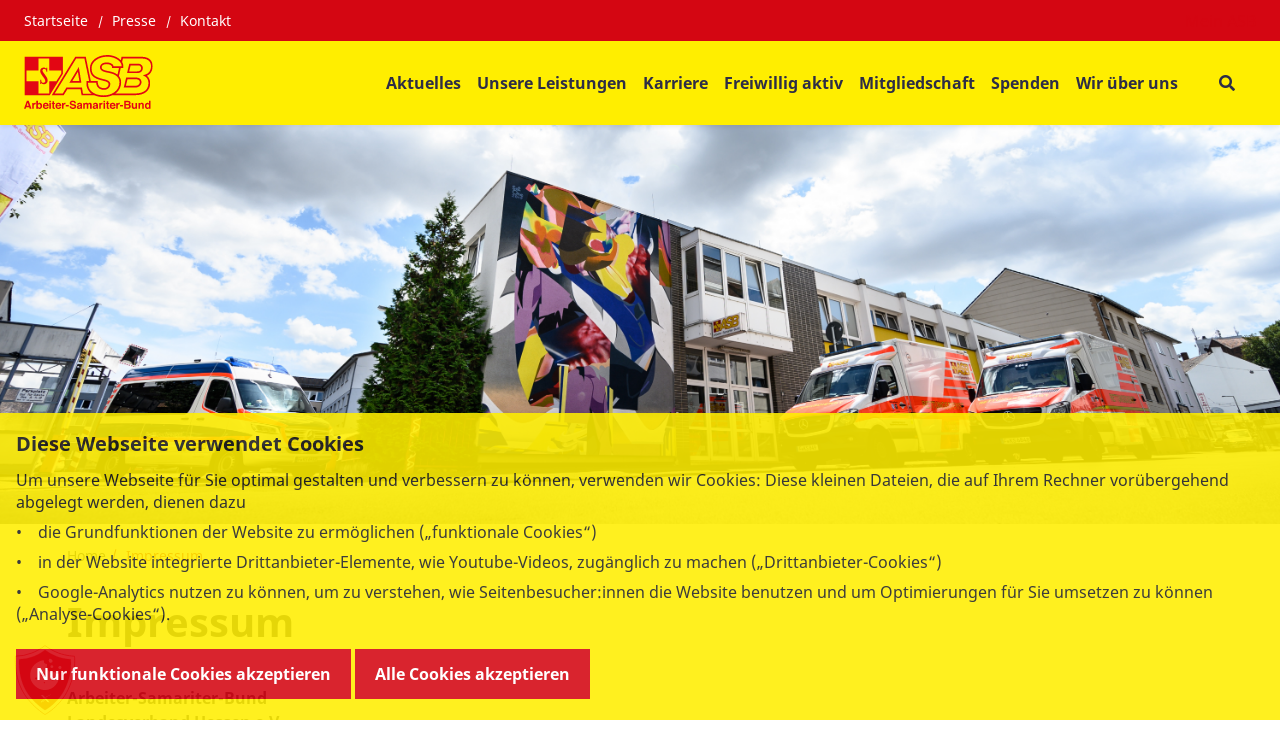

--- FILE ---
content_type: text/html; charset=UTF-8
request_url: https://www.asb-nordhessen.de/impressum
body_size: 14477
content:
<!DOCTYPE html>
<html lang="de" class="no-js">
<head>
    <meta http-equiv="X-UA-Compatible" content="IE=edge">
    <meta name="X-Frame-Options" content="DENY">
	<meta name="referrer" content="same-origin">

    
<title>Impressum</title>

<meta http-equiv="content-type" content="text/html; charset=UTF-8">
<meta name="description" content="Unser Impressum vom ASB Nordhessen.">
<meta name="keywords" content="Impressum, Landesvorstand, Copyright, Haftungsausschluss, Webmaster">
<meta name="msapplication-TileColor" content="#ffc40d">
<meta name="msapplication-TileImage" content="/packages/asb_bundesverband/themes/asb_bundesverband/images/icons/favicons/mstile-144x144.png">
<meta name="msapplication-config" content="/packages/asb_bundesverband/themes/asb_bundesverband/images/icons/favicons/browserconfig.xml">
<link rel="canonical" href="https://www.asb-nordhessen.de/impressum" />
<link rel="shortcut icon" type="image/x-icon" href="/packages/asb_bundesverband/themes/asb_bundesverband/images/icons/favicons/favicon.ico">
<link rel="shortcut icon" href="/packages/asb_bundesverband/themes/asb_bundesverband/images/icons/favicons/favicon.ico">
<link rel="icon" type="image/png" href="/packages/asb_bundesverband/themes/asb_bundesverband/images/icons/favicons/favicon-196x196.png" sizes="196x196">
<link rel="icon" type="image/png" href="/packages/asb_bundesverband/themes/asb_bundesverband/images/icons/favicons/favicon-160x160.png" sizes="160x160">
<link rel="icon" type="image/png" href="/packages/asb_bundesverband/themes/asb_bundesverband/images/icons/favicons/favicon-96x96.png" sizes="96x96">
<link rel="icon" type="image/png" href="/packages/asb_bundesverband/themes/asb_bundesverband/images/icons/favicons/favicon-16x16.png" sizes="16x16">
<link rel="icon" type="image/png" href="/packages/asb_bundesverband/themes/asb_bundesverband/images/icons/favicons/favicon-32x32.png" sizes="32x32">
<link rel="apple-touch-icon" sizes="152x152" href="/packages/asb_bundesverband/themes/asb_bundesverband/images/icons/favicons/apple-touch-icon-152x152.png">
<link rel="apple-touch-icon" sizes="144x144" href="/packages/asb_bundesverband/themes/asb_bundesverband/images/icons/favicons/apple-touch-icon-144x144.png">
<link rel="apple-touch-icon" sizes="120x120" href="/packages/asb_bundesverband/themes/asb_bundesverband/images/icons/favicons/apple-touch-icon-120x120.png">
<link rel="apple-touch-icon" sizes="114x114" href="/packages/asb_bundesverband/themes/asb_bundesverband/images/icons/favicons/apple-touch-icon-114x114.png">
<link rel="apple-touch-icon" sizes="76x76" href="/packages/asb_bundesverband/themes/asb_bundesverband/images/icons/favicons/apple-touch-icon-76x76.png">
<link rel="apple-touch-icon" sizes="72x72" href="/packages/asb_bundesverband/themes/asb_bundesverband/images/icons/favicons/apple-touch-icon-72x72.png">
<link rel="apple-touch-icon" sizes="60x60" href="/packages/asb_bundesverband/themes/asb_bundesverband/images/icons/favicons/apple-touch-icon-60x60.png">
<link rel="apple-touch-icon" sizes="57x57" href="/packages/asb_bundesverband/themes/asb_bundesverband/images/icons/favicons/apple-touch-icon-57x57.png">
<script>
    var CCM_DISPATCHER_FILENAME = "/index.php";
    var CCM_CID = 285;
    var CCM_EDIT_MODE = false;
    var CCM_ARRANGE_MODE = false;
    var CCM_IMAGE_PATH = "/concrete/images";
    var CCM_APPLICATION_URL = "https://www.asb-nordhessen.de";
    var CCM_REL = "";
    var CCM_ACTIVE_LOCALE = "de_DE";
    var CCM_USER_REGISTERED = false;
</script>

<script async src="/packages/automatic_email_obfuscator/js/vgnr.js?v=451"></script>
<link href="/packages/automatic_email_obfuscator/css/obfuscator.css?ccm_nocache=e670b77ebbd8c5583a0b338e32cd7eac6a2517af" rel="stylesheet" type="text/css" media="all" />
<link href="/concrete/css/fontawesome/all.css?ccm_nocache=3a7130fe11e590e4cb47ffcfef789b7b21e8e740" rel="stylesheet" type="text/css" media="all" />
<script src="/concrete/js/jquery.js?ccm_nocache=3a7130fe11e590e4cb47ffcfef789b7b21e8e740"></script>
<link href="/packages/active_cookie_consent/css/cookies-disclaimer.css?ccm_nocache=05a53fddf1c3456829a60dc3870859587480a6a0" rel="stylesheet" type="text/css" media="print" onload="this.media='all'" />
<link href="/xw/acc/css/cookies-disclaimer/styles" rel="stylesheet" type="text/css" media="print" onload="this.media='all'" />
<link href="/application/files/cache/css/1a1c6adc052020e8312ef6d6b6a5f8708549399b.css?ccm_nocache=3a7130fe11e590e4cb47ffcfef789b7b21e8e740" rel="stylesheet" type="text/css" media="all" data-source="/packages/active_cookie_consent/css/ios_toggler.css?ccm_nocache=05a53fddf1c3456829a60dc3870859587480a6a0 /application/blocks/asb_search/view.css?ccm_nocache=c06b4508d974a6dc34c29ddf668ddc8e5523d326 /concrete/css/features/imagery/frontend.css?ccm_nocache=3a7130fe11e590e4cb47ffcfef789b7b21e8e740 /concrete/css/features/basics/frontend.css?ccm_nocache=3a7130fe11e590e4cb47ffcfef789b7b21e8e740 /concrete/css/features/social/frontend.css?ccm_nocache=3a7130fe11e590e4cb47ffcfef789b7b21e8e740" />
<meta property="og:site_name" content="Impressum" /><meta property="og:title" content="Impressum" /><meta property="og:description" content="Unser Impressum vom ASB Nordhessen." /><meta property="og:url" content="https://www.asb-nordhessen.de/impressum" />
    <link rel="stylesheet" type="text/css" href="/packages/asb_bundesverband/themes/asb_bundesverband/css/skins/default.css?v=47">
    <meta name="viewport" content="width=device-width, initial-scale=1.0">

    <script>
        if (navigator.userAgent.match(/IEMobile\/10\.0/)) {
            var msViewportStyle = document.createElement('style');
            msViewportStyle.appendChild(
                document.createTextNode(
                    '@-ms-viewport{width:auto!important}'
                )
            );
            document.querySelector('head').appendChild(msViewportStyle)
        }
    </script>
    <script src="/packages/asb_bundesverband/themes/asb_bundesverband/js/modernizr.js"></script>
</head>
<body style="zoom:1">

<div class="ccm-page ccm-page-id-285 page-type-page page-template-full   no-write">


<header>
    <div class="header asb-header">
        <div class="asb-top-nav shadow-sm">
                            <div class="asb-top-nav__top-header asb-top-header bg-red">
                    <div class="asb-top-header__start">
                        

    
    <ul class="asb-top-links">
        
            <li class="nav-first">

                <a href="https://www.asb-nordhessen.de/" >
                    Startseite                </a>
            </li>
        
            <li class="">

                <a href="https://www.asb-nordhessen.de/presse" >
                    Presse                </a>
            </li>
        
            <li class="">

                <a href="https://www.asb-nordhessen.de/kontakt" >
                    Kontakt                </a>
            </li>
            </ul>

                    </div>
                    <div class="asb-top-header__btn-box">
                        

    <div class="HTML-container">
    <div class="member-button">
<a href="https://www.asb.de/mein-asb-login" target="_blank"> Mein ASB </a>
</div>
<style>
div.ccm-page header .top-header .language-block
{
    display:none;
}
div.ccm-page .pull-right .HTML-container
{
    margin-bottom:0px;
}
</style>
</div>
                                            </div>
                </div>
                        <div id="asb-navbar" class="js-asb-navbar asb-top-nav__bottom-header asb-navbar d-flex">
                <div class="asb-navbar__logo asb-logo hidden-in-text">
                    

        <a href="https://www.asb-nordhessen.de/" class="col-md-12 col-sm-12 d-flex no-padding" title="Zurück zur Startseite" aria-label="Zurück zur Startseite">
                <img src="/application/files/6417/0652/0527/ASB-Logo-Screen-Standard-RGB.svg" alt="ASB-Logo-Screen-Standard-RGB.svg" class="ccm-svg" />    </a>

                </div>
                <div class="asb-navbar__right">
                    <div class="asb-navbar__navigation full-in-text">
                        

    
<span class="display-text-mode text-mode-style">[ Navigation beginnen ]</span><span class="display-text-mode text-mode-style"><a href="#end_nav">>>Navigation überspringen</a></span><nav class="asb-main-menu" id="menu" aria-label="Hauptspalte"><ul class="asb-main-menu__nav nav"><li class="asb-nav-item--home"><a href="https://www.asb-nordhessen.de/" aria-hidden="true" target="_self" class="asb-nav-item nav-item asb-nav-item--home">Home</a></li><li class="asb-nav-item--sub-parent"><span class="asb-main-menu__next js-mm-next-btn" role="button" tabindex="0" aria-haspopup="true" aria-expanded="false" aria-controls="parent_292" data-id="parent_292">Aktuelles</span><div id="parent_292" class="asb-main-menu__sub-menu level-1"><div class="container-lg asb-main-menu__sub-menu-container gx-xl-7 g-xxl-4"><div class=asb-main-menu__sub-menu-title><a href="https://www.asb-nordhessen.de/aktuelles" tabindex="-1" target="_self" class="asb-nav-item--sub-parent text-primary">Aktuelles</a><span class="asb-main-menu__sub-menu-close js-mm-close-btn" tabindex="-1" role="button" aria-label="Untermenü schließen"><span class="asb-close-label">Schließen</span><span class="asb-close"></span></span></div><ul><li class=""><a href="https://www.asb-nordhessen.de/aktuelles/aktuelle-veroeffentlichungen" tabindex="-1" aria-label="Aktuelle Ver&ouml;ffentlichungen - Aktuelles" target="_self" class="asb-nav-item nav-item">Aktuelle Ver&ouml;ffentlichungen</a></li><li class=""><a href="https://www.asb-nordhessen.de/aktuelles/pdfs-publikationen-festschriften" tabindex="-1" aria-label="Publikationen - Aktuelles" target="_self" class="asb-nav-item nav-item">Publikationen</a></li><li class="asb-nav-item--sub-parent"><a href="https://www.asb-nordhessen.de/aktuelles/archiv" tabindex="-1" target="_self" class="asb-nav-item nav-item asb-nav-item--sub-parent">Archiv</a><span class="asb-main-menu__next js-mm-next-btn"  role="button" tabindex="-1" aria-haspopup="true" aria-expanded="false" aria-controls="parent_237" data-id="parent_237" aria-label="Unterseite Archiv"></span><div id="parent_237" class="asb-main-menu__sub-menu level-2"><div class="container-lg asb-main-menu__sub-menu-container gx-xl-7 g-xxl-4"><div class=asb-main-menu__sub-menu-title><div class="asb-main-menu__back js-mm-back-btn" role="button" aria-label="Zurück zum Menü Aktuelles" tabindex="-1"  aria-haspopup="true" aria-expanded="false" aria-controls="parent_237" data-id="parent_237" data-parent="parent_292"></div><a href="https://www.asb-nordhessen.de/aktuelles/archiv" tabindex="-1" target="_self" class="asb-nav-item--sub-parent text-primary">Archiv</a><span class="asb-main-menu__sub-menu-close js-mm-close-btn" tabindex="-1" role="button" aria-label="Untermenü schließen"><span class="asb-close-label">Schließen</span><span class="asb-close"></span></span></div><ul><li class=""><a href="https://www.asb-nordhessen.de/aktuelles/archiv/innovations-rettungswagen-dienst-gestellt-wegweisende-technik-fuer-mehr-ergonomie-im-einsatz" tabindex="-1" aria-label="Innovations-Rettungswagen in Dienst gestellt - Wegweisende Technik f&uuml;r mehr Ergonomie im Einsatz - Archiv" target="_self" class="asb-nav-item nav-item">Innovations-Rettungswagen in Dienst gestellt - Wegweisende Technik f&uuml;r mehr Ergonomie im Einsatz</a></li><li class=""><a href="https://www.asb-nordhessen.de/aktuelles/archiv/ergaenzungsausbildung-zum-notfallsanitaeter-laeuft-sehr-erfolgreich" tabindex="-1" aria-label="Erg&auml;nzungsausbildung zum Notfallsanit&auml;ter l&auml;uft sehr erfolgreich - Archiv" target="_self" class="asb-nav-item nav-item">Erg&auml;nzungsausbildung zum Notfallsanit&auml;ter l&auml;uft sehr erfolgreich</a></li><li class=""><a href="https://www.asb-nordhessen.de/aktuelles/archiv/asb-mehrgenerationenhaus-lohfelden-jan-weifenbach-loest-leiterin-christina-neuer-ab" tabindex="-1" aria-label="ASB-Mehrgenerationenhaus Lohfelden - Jan Weifenbach l&ouml;st Leiterin Christina Neuer ab - Archiv" target="_self" class="asb-nav-item nav-item">ASB-Mehrgenerationenhaus Lohfelden - Jan Weifenbach l&ouml;st Leiterin Christina Neuer ab</a></li><li class=""><a href="https://www.asb-nordhessen.de/aktuelles/archiv/eroeffnung-kulturhalle-lohfelden-mit-mgh-und-tagespflege" tabindex="-1" aria-label="Er&ouml;ffnung Kulturhalle Lohfelden mit MGH und Tagespflege - Archiv" target="_self" class="asb-nav-item nav-item">Er&ouml;ffnung Kulturhalle Lohfelden mit MGH und Tagespflege</a></li><li class=""><a href="https://www.asb-nordhessen.de/aktuelles/archiv/feierliche-eroeffnung-der-kulturhalle-lohfelden" tabindex="-1" aria-label="Feierliche Er&ouml;ffnung der Kulturhalle Lohfelden - Archiv" target="_self" class="asb-nav-item nav-item">Feierliche Er&ouml;ffnung der Kulturhalle Lohfelden</a></li><li class=""><a href="https://www.asb-nordhessen.de/aktuelles/archiv/mitgliederversammlung-2017" tabindex="-1" aria-label="Mitgliederversammlung 2017 - Archiv" target="_self" class="asb-nav-item nav-item">Mitgliederversammlung 2017</a></li><li class=""><a href="https://www.asb-nordhessen.de/aktuelles/archiv/ehrenamt-ehrensache" tabindex="-1" aria-label="Ehrenamt? Ehrensache! - Archiv" target="_self" class="asb-nav-item nav-item">Ehrenamt? Ehrensache!</a></li><li class=""><a href="https://www.asb-nordhessen.de/aktuelles/archiv/60-jahre-transportinkubator-und-40-jahre-baby-notarztwagen-beim-asb-kassel" tabindex="-1" aria-label="60 Jahre Transportinkubator und 40 Jahre Baby-Notarztwagen beim ASB in Kassel - Archiv" target="_self" class="asb-nav-item nav-item">60 Jahre Transportinkubator und 40 Jahre Baby-Notarztwagen beim ASB in Kassel</a></li><li class=""><a href="https://www.asb-nordhessen.de/aktuelles/archiv/vorstellung-des-hessischen-wuenschewagen-kassel" tabindex="-1" aria-label="Vorstellung des hessischen W&uuml;nschewagen in Kassel - Archiv" target="_self" class="asb-nav-item nav-item">Vorstellung des hessischen W&uuml;nschewagen in Kassel</a></li><li class=""><a href="https://www.asb-nordhessen.de/aktuelles/archiv/ihre-stimme-fuer-den-wuenschewagen" tabindex="-1" aria-label="Ihre Stimme f&uuml;r den W&uuml;nschewagen - Archiv" target="_self" class="asb-nav-item nav-item">Ihre Stimme f&uuml;r den W&uuml;nschewagen</a></li><li class=""><a href="https://www.asb-nordhessen.de/aktuelles/archiv/dank-fuer-viele-jahre-einsatz-im-auestadion" tabindex="-1" aria-label="Dank f&uuml;r viele Jahre Einsatz im Auestadion - Archiv" target="_self" class="asb-nav-item nav-item">Dank f&uuml;r viele Jahre Einsatz im Auestadion</a></li><li class=""><a href="https://www.asb-nordhessen.de/aktuelles/archiv/feuerwehr-und-rettungsdienst-des-asb-absolvieren-gemeinsames-stationstraining" tabindex="-1" aria-label="Feuerwehr und Rettungsdienst des ASB absolvieren gemeinsames Stationstraining - Archiv" target="_self" class="asb-nav-item nav-item">Feuerwehr und Rettungsdienst des ASB absolvieren gemeinsames Stationstraining</a></li><li class=""><a href="https://www.asb-nordhessen.de/aktuelles/archiv/sommerfest-mehrgenerationenhaus-lohfelden" tabindex="-1" aria-label="Sommerfest Mehrgenerationenhaus Lohfelden - Archiv" target="_self" class="asb-nav-item nav-item">Sommerfest Mehrgenerationenhaus Lohfelden</a></li><li class=""><a href="https://www.asb-nordhessen.de/aktuelles/archiv/10-wuenschewagen-des-asb-im-10-bundesland-unterwegs" tabindex="-1" aria-label="10. W&uuml;nschewagen des ASB im 10. Bundesland unterwegs - Archiv" target="_self" class="asb-nav-item nav-item">10. W&uuml;nschewagen des ASB im 10. Bundesland unterwegs</a></li><li class=""><a href="https://www.asb-nordhessen.de/aktuelles/archiv/neuer-krankentransportwagen-fuer-den-katastrophenschutz" tabindex="-1" aria-label="&quot;Neuer&quot; Krankentransportwagen f&uuml;r den Katastrophenschutz - Archiv" target="_self" class="asb-nav-item nav-item">&quot;Neuer&quot; Krankentransportwagen f&uuml;r den Katastrophenschutz</a></li><li class=""><a href="https://www.asb-nordhessen.de/aktuelles/archiv/sanitaetsdienst-viehmarkt-hofgeismar-2017" tabindex="-1" aria-label="Sanit&auml;tsdienst Viehmarkt Hofgeismar 2017 - Archiv" target="_self" class="asb-nav-item nav-item">Sanit&auml;tsdienst Viehmarkt Hofgeismar 2017</a></li><li class=""><a href="https://www.asb-nordhessen.de/aktuelles/archiv/sanitaetsdienst-huett-brauereifest-oben-festival-2017" tabindex="-1" aria-label="Sanit&auml;tsdienst H&uuml;tt Brauereifest &amp; Oben-Festival 2017 - Archiv" target="_self" class="asb-nav-item nav-item">Sanit&auml;tsdienst H&uuml;tt Brauereifest &amp; Oben-Festival 2017</a></li><li class=""><a href="https://www.asb-nordhessen.de/aktuelles/archiv/ehrenbrief-des-landes-hessen-fuer-michael-hillmann" tabindex="-1" aria-label="Ehrenbrief des Landes Hessen f&uuml;r Michael Hillmann - Archiv" target="_self" class="asb-nav-item nav-item">Ehrenbrief des Landes Hessen f&uuml;r Michael Hillmann</a></li><li class=""><a href="https://www.asb-nordhessen.de/aktuelles/archiv/grosseinsatz-fuer-feuerwehr-rettungsdienst-und-thw-wegen-eines-grossbrandes-kassel-bettenhausen" tabindex="-1" aria-label="Gro&szlig;einsatz f&uuml;r Feuerwehr, Rettungsdienst und THW wegen eines Gro&szlig;brandes in Kassel-Bettenhausen - Archiv" target="_self" class="asb-nav-item nav-item">Gro&szlig;einsatz f&uuml;r Feuerwehr, Rettungsdienst und THW wegen eines Gro&szlig;brandes in Kassel-Bettenhausen</a></li><li class=""><a href="https://www.asb-nordhessen.de/aktuelles/archiv/besuch-der-kita-rabennest-berneburg" tabindex="-1" aria-label="Besuch in der KiTa Rabennest in Berneburg - Archiv" target="_self" class="asb-nav-item nav-item">Besuch in der KiTa Rabennest in Berneburg</a></li><li class=""><a href="https://www.asb-nordhessen.de/aktuelles/archiv/stellungnahme-vandalismus-notarzt-einsatzfahrzeug" tabindex="-1" aria-label="Stellungnahme: Vandalismus an Notarzt-Einsatzfahrzeug - Archiv" target="_self" class="asb-nav-item nav-item">Stellungnahme: Vandalismus an Notarzt-Einsatzfahrzeug</a></li><li class=""><a href="https://www.asb-nordhessen.de/aktuelles/archiv/praesentation-baby-notzarztwagen-am-20092017" tabindex="-1" aria-label="Pr&auml;sentation Baby-Notzarztwagen am 20.09.2017 - Archiv" target="_self" class="asb-nav-item nav-item">Pr&auml;sentation Baby-Notzarztwagen am 20.09.2017</a></li><li class=""><a href="https://www.asb-nordhessen.de/aktuelles/archiv/sanitaetsdienst-wehlheider-kirmes" tabindex="-1" aria-label="Sanit&auml;tsdienst Wehlheider Kirmes - Archiv" target="_self" class="asb-nav-item nav-item">Sanit&auml;tsdienst Wehlheider Kirmes</a></li><li class=""><a href="https://www.asb-nordhessen.de/aktuelles/archiv/baunataler-spenden-fuer-den-wuenschewagen" tabindex="-1" aria-label="Baunataler spenden f&uuml;r den W&uuml;nschewagen - Archiv" target="_self" class="asb-nav-item nav-item">Baunataler spenden f&uuml;r den W&uuml;nschewagen</a></li><li class=""><a href="https://www.asb-nordhessen.de/aktuelles/archiv/einsatz-fuer-den-katastrophenschutz-bei-bombenentschaerfung-frankfurt-m" tabindex="-1" aria-label="Einsatz f&uuml;r den Katastrophenschutz bei Bombenentsch&auml;rfung in Frankfurt a.M. - Archiv" target="_self" class="asb-nav-item nav-item">Einsatz f&uuml;r den Katastrophenschutz bei Bombenentsch&auml;rfung in Frankfurt a.M.</a></li><li class=""><a href="https://www.asb-nordhessen.de/aktuelles/archiv/1000-teilnehmerin-eines-freiwilligen-sozialen-jahres-fsj-beim-asb-hessen" tabindex="-1" aria-label="1000. Teilnehmerin eines Freiwilligen Sozialen Jahres (FSJ) beim ASB Hessen - Archiv" target="_self" class="asb-nav-item nav-item">1000. Teilnehmerin eines Freiwilligen Sozialen Jahres (FSJ) beim ASB Hessen</a></li><li class=""><a href="https://www.asb-nordhessen.de/aktuelles/archiv/asb-mitglieder-zu-besuch-der-tagespflege" tabindex="-1" aria-label="ASB-Mitglieder zu Besuch in der Tagespflege - Archiv" target="_self" class="asb-nav-item nav-item">ASB-Mitglieder zu Besuch in der Tagespflege</a></li><li class=""><a href="https://www.asb-nordhessen.de/aktuelles/archiv/info-stand-auf-der-herbstschau-hofgeismar" tabindex="-1" aria-label="Info-Stand auf der Herbstschau Hofgeismar - Archiv" target="_self" class="asb-nav-item nav-item">Info-Stand auf der Herbstschau Hofgeismar</a></li><li class=""><a href="https://www.asb-nordhessen.de/aktuelles/archiv/ein-apfelbaum-fuer-das-mehrgenerationenhaus-lohfelden" tabindex="-1" aria-label="Ein Apfelbaum f&uuml;r das Mehrgenerationenhaus Lohfelden - Archiv" target="_self" class="asb-nav-item nav-item">Ein Apfelbaum f&uuml;r das Mehrgenerationenhaus Lohfelden</a></li><li class=""><a href="https://www.asb-nordhessen.de/aktuelles/archiv/erika-sperber-stiftung-spendet-3000-fuer-den-wuenschewagen" tabindex="-1" aria-label="Erika-Sperber-Stiftung spendet 3.000 &euro; f&uuml;r den W&uuml;nschewagen - Archiv" target="_self" class="asb-nav-item nav-item">Erika-Sperber-Stiftung spendet 3.000 &euro; f&uuml;r den W&uuml;nschewagen</a></li><li class=""><a href="https://www.asb-nordhessen.de/aktuelles/archiv/relaunch-wwwasb-nordhessende" tabindex="-1" aria-label="Relaunch www.asb-nordhessen.de - Archiv" target="_self" class="asb-nav-item nav-item">Relaunch www.asb-nordhessen.de</a></li><li class=""><a href="https://www.asb-nordhessen.de/aktuelles/archiv/einladung-zur-ordentlichen-hauptversammlung-2018" tabindex="-1" aria-label="Einladung zur ordentlichen Hauptversammlung 2018 - Archiv" target="_self" class="asb-nav-item nav-item">Einladung zur ordentlichen Hauptversammlung 2018</a></li><li class=""><a href="https://www.asb-nordhessen.de/aktuelles/archiv/leben-im-alter-informationsveranstaltungen-den-tagespflegeeinrichtungen-baunatal-und-lohfelden" tabindex="-1" aria-label="Leben im Alter - Informationsveranstaltungen in den Tagespflegeeinrichtungen Baunatal und Lohfelden - Archiv" target="_self" class="asb-nav-item nav-item">Leben im Alter - Informationsveranstaltungen in den Tagespflegeeinrichtungen Baunatal und Lohfelden</a></li><li class=""><a href="https://www.asb-nordhessen.de/aktuelles/archiv/sozialstation-kassel-pruefung-der-qualitaet-des-ambulanten-pflegedienstes-mit-note-10" tabindex="-1" aria-label="Sozialstation Kassel - Pr&uuml;fung der Qualit&auml;t des ambulanten Pflegedienstes mit Note 1,0 - Archiv" target="_self" class="asb-nav-item nav-item">Sozialstation Kassel - Pr&uuml;fung der Qualit&auml;t des ambulanten Pflegedienstes mit Note 1,0</a></li><li class=""><a href="https://www.asb-nordhessen.de/aktuelles/archiv/landesjugendkonferenz-der-arbeiter-samariter-jugend-asj-hessen-nordhessische-mitglieder-im-landesjugendvorstand" tabindex="-1" aria-label="Landesjugendkonferenz der Arbeiter-Samariter-Jugend (ASJ) Hessen - Nordhessische Mitglieder im Landesjugendvorstand - Archiv" target="_self" class="asb-nav-item nav-item">Landesjugendkonferenz der Arbeiter-Samariter-Jugend (ASJ) Hessen - Nordhessische Mitglieder im Landesjugendvorstand</a></li><li class=""><a href="https://www.asb-nordhessen.de/aktuelles/archiv/gremien-im-rahmen-der-hauptversammlung-neu-gewaehlt" tabindex="-1" aria-label="Gremien im Rahmen der Hauptversammlung neu gew&auml;hlt - Archiv" target="_self" class="asb-nav-item nav-item">Gremien im Rahmen der Hauptversammlung neu gew&auml;hlt</a></li><li class=""><a href="https://www.asb-nordhessen.de/aktuelles/archiv/vorstellung-beim-tag-des-helfers-2018" tabindex="-1" aria-label="Vorstellung beim &quot;Tag des Helfers 2018&quot; - Archiv" target="_self" class="asb-nav-item nav-item">Vorstellung beim &quot;Tag des Helfers 2018&quot;</a></li></ul></div></div></li></ul></div></div></li><li class="asb-nav-item--sub-parent"><span class="asb-main-menu__next js-mm-next-btn" role="button" tabindex="0" aria-haspopup="true" aria-expanded="false" aria-controls="parent_286" data-id="parent_286">Unsere Leistungen</span><div id="parent_286" class="asb-main-menu__sub-menu level-1"><div class="container-lg asb-main-menu__sub-menu-container gx-xl-7 g-xxl-4"><div class=asb-main-menu__sub-menu-title><a href="https://www.asb-nordhessen.de/unsere-leistungen" tabindex="-1" target="_self" class="asb-nav-item--sub-parent text-primary">Unsere Leistungen</a><span class="asb-main-menu__sub-menu-close js-mm-close-btn" tabindex="-1" role="button" aria-label="Untermenü schließen"><span class="asb-close-label">Schließen</span><span class="asb-close"></span></span></div><ul><li class=""><a href="https://www.asb-nordhessen.de/unsere-leistungen/ambulante-pflege-sozialstation" tabindex="-1" aria-label="Ambulante Pflege/ Sozialstation - Unsere Leistungen" target="_self" class="asb-nav-item nav-item">Ambulante Pflege/ Sozialstation</a></li><li class=""><a href="https://www.asb-nordhessen.de/unsere-leistungen/auslandsprojekt-litauen" tabindex="-1" aria-label="Auslandsprojekt Litauen - Unsere Leistungen" target="_self" class="asb-nav-item nav-item">Auslandsprojekt Litauen</a></li><li class="asb-nav-item--sub-parent"><a href="https://www.asb-nordhessen.de/unsere-leistungen/baby-notarztwagen" tabindex="-1" target="_self" class="asb-nav-item nav-item asb-nav-item--sub-parent">Baby-Notarztwagen</a><span class="asb-main-menu__next js-mm-next-btn"  role="button" tabindex="-1" aria-haspopup="true" aria-expanded="false" aria-controls="parent_299" data-id="parent_299" aria-label="Unterseite Baby-Notarztwagen"></span><div id="parent_299" class="asb-main-menu__sub-menu level-2"><div class="container-lg asb-main-menu__sub-menu-container gx-xl-7 g-xxl-4"><div class=asb-main-menu__sub-menu-title><div class="asb-main-menu__back js-mm-back-btn" role="button" aria-label="Zurück zum Menü Unsere Leistungen" tabindex="-1"  aria-haspopup="true" aria-expanded="false" aria-controls="parent_299" data-id="parent_299" data-parent="parent_286"></div><a href="https://www.asb-nordhessen.de/unsere-leistungen/baby-notarztwagen" tabindex="-1" target="_self" class="asb-nav-item--sub-parent text-primary">Baby-Notarztwagen</a><span class="asb-main-menu__sub-menu-close js-mm-close-btn" tabindex="-1" role="button" aria-label="Untermenü schließen"><span class="asb-close-label">Schließen</span><span class="asb-close"></span></span></div><ul><li class=""><a href="https://www.asb-nordhessen.de/unsere-leistungen/baby-notarztwagen/die-ausstattung" tabindex="-1" aria-label="Die Ausstattung - Baby-Notarztwagen" target="_self" class="asb-nav-item nav-item">Die Ausstattung</a></li><li class=""><a href="https://www.asb-nordhessen.de/unsere-leistungen/baby-notarztwagen/warum-ein-spezieller-baby-notarztwagen" tabindex="-1" aria-label="Warum ein spezieller Baby-Notarztwagen - Baby-Notarztwagen" target="_self" class="asb-nav-item nav-item">Warum ein spezieller Baby-Notarztwagen</a></li><li class=""><a href="https://www.asb-nordhessen.de/unsere-leistungen/baby-notarztwagen/einsatzgebiet" tabindex="-1" aria-label="Einsatzgebiet - Baby-Notarztwagen" target="_self" class="asb-nav-item nav-item">Einsatzgebiet</a></li><li class=""><a href="https://www.asb-nordhessen.de/unsere-leistungen/baby-notarztwagen/finanzierung" tabindex="-1" aria-label="Finanzierung - Baby-Notarztwagen" target="_self" class="asb-nav-item nav-item">Finanzierung</a></li></ul></div></div></li><li class=""><a href="https://www.asb-nordhessen.de/unsere-leistungen/betreutes-wohnen-fuer-senioren" tabindex="-1" aria-label="Betreutes Wohnen f&uuml;r Senioren - Unsere Leistungen" target="_self" class="asb-nav-item nav-item">Betreutes Wohnen f&uuml;r Senioren</a></li><li class="asb-nav-item--sub-parent"><a href="https://www.asb-nordhessen.de/unsere-leistungen/katastrophenschutz-medical-task-force-schnell-einsatz-gruppe" tabindex="-1" target="_self" class="asb-nav-item nav-item asb-nav-item--sub-parent">Bev&ouml;lkerungsschutz: Katastrophenschutz / Medizinische Taskforce / Schnell-Einsatz-Gruppe</a><span class="asb-main-menu__next js-mm-next-btn"  role="button" tabindex="-1" aria-haspopup="true" aria-expanded="false" aria-controls="parent_312" data-id="parent_312" aria-label="Unterseite Bev&ouml;lkerungsschutz: Katastrophenschutz / Medizinische Taskforce / Schnell-Einsatz-Gruppe"></span><div id="parent_312" class="asb-main-menu__sub-menu level-2"><div class="container-lg asb-main-menu__sub-menu-container gx-xl-7 g-xxl-4"><div class=asb-main-menu__sub-menu-title><div class="asb-main-menu__back js-mm-back-btn" role="button" aria-label="Zurück zum Menü Unsere Leistungen" tabindex="-1"  aria-haspopup="true" aria-expanded="false" aria-controls="parent_312" data-id="parent_312" data-parent="parent_286"></div><a href="https://www.asb-nordhessen.de/unsere-leistungen/katastrophenschutz-medical-task-force-schnell-einsatz-gruppe" tabindex="-1" target="_self" class="asb-nav-item--sub-parent text-primary">Bev&ouml;lkerungsschutz: Katastrophenschutz / Medizinische Taskforce / Schnell-Einsatz-Gruppe</a><span class="asb-main-menu__sub-menu-close js-mm-close-btn" tabindex="-1" role="button" aria-label="Untermenü schließen"><span class="asb-close-label">Schließen</span><span class="asb-close"></span></span></div><ul><li class=""><a href="https://www.asb-nordhessen.de/unsere-leistungen/katastrophenschutz-medical-task-force-schnell-einsatz-gruppe/allgemeines" tabindex="-1" aria-label="Allgemeines - Bevölkerungsschutz: Katastrophenschutz / Medizinische Taskforce / Schnell-Einsatz-Gruppe" target="_self" class="asb-nav-item nav-item">Allgemeines</a></li><li class=""><a href="https://www.asb-nordhessen.de/unsere-leistungen/katastrophenschutz-medical-task-force-schnell-einsatz-gruppe/bundesuebung" tabindex="-1" aria-label="ASB-Bundes&uuml;bung 2025 - Bevölkerungsschutz: Katastrophenschutz / Medizinische Taskforce / Schnell-Einsatz-Gruppe" target="_self" class="asb-nav-item nav-item">ASB-Bundes&uuml;bung 2025</a></li></ul></div></div></li><li class="asb-nav-item--sub-parent"><a href="https://www.asb-nordhessen.de/unsere-leistungen/bildungszentrum-nordhessen" tabindex="-1" target="_self" class="asb-nav-item nav-item asb-nav-item--sub-parent">Bildungszentrum Nordhessen</a><span class="asb-main-menu__next js-mm-next-btn"  role="button" tabindex="-1" aria-haspopup="true" aria-expanded="false" aria-controls="parent_743" data-id="parent_743" aria-label="Unterseite Bildungszentrum Nordhessen"></span><div id="parent_743" class="asb-main-menu__sub-menu level-2"><div class="container-lg asb-main-menu__sub-menu-container gx-xl-7 g-xxl-4"><div class=asb-main-menu__sub-menu-title><div class="asb-main-menu__back js-mm-back-btn" role="button" aria-label="Zurück zum Menü Unsere Leistungen" tabindex="-1"  aria-haspopup="true" aria-expanded="false" aria-controls="parent_743" data-id="parent_743" data-parent="parent_286"></div><a href="https://www.asb-nordhessen.de/unsere-leistungen/bildungszentrum-nordhessen" tabindex="-1" target="_self" class="asb-nav-item--sub-parent text-primary">Bildungszentrum Nordhessen</a><span class="asb-main-menu__sub-menu-close js-mm-close-btn" tabindex="-1" role="button" aria-label="Untermenü schließen"><span class="asb-close-label">Schließen</span><span class="asb-close"></span></span></div><ul><li class=""><a href="https://www.asb-nordhessen.de/unsere-leistungen/bildungszentrum-nordhessen/leitbild" tabindex="-1" aria-label="Leitbild - Bildungszentrum Nordhessen" target="_self" class="asb-nav-item nav-item">Leitbild</a></li></ul></div></div></li><li class="asb-nav-item--sub-parent"><a href="https://www.asb-nordhessen.de/unsere-leistungen/erste-hilfe-hilfe-lernen" tabindex="-1" target="_self" class="asb-nav-item nav-item asb-nav-item--sub-parent">Erste Hilfe - Hilfe lernen</a><span class="asb-main-menu__next js-mm-next-btn"  role="button" tabindex="-1" aria-haspopup="true" aria-expanded="false" aria-controls="parent_306" data-id="parent_306" aria-label="Unterseite Erste Hilfe - Hilfe lernen"></span><div id="parent_306" class="asb-main-menu__sub-menu level-2"><div class="container-lg asb-main-menu__sub-menu-container gx-xl-7 g-xxl-4"><div class=asb-main-menu__sub-menu-title><div class="asb-main-menu__back js-mm-back-btn" role="button" aria-label="Zurück zum Menü Unsere Leistungen" tabindex="-1"  aria-haspopup="true" aria-expanded="false" aria-controls="parent_306" data-id="parent_306" data-parent="parent_286"></div><a href="https://www.asb-nordhessen.de/unsere-leistungen/erste-hilfe-hilfe-lernen" tabindex="-1" target="_self" class="asb-nav-item--sub-parent text-primary">Erste Hilfe - Hilfe lernen</a><span class="asb-main-menu__sub-menu-close js-mm-close-btn" tabindex="-1" role="button" aria-label="Untermenü schließen"><span class="asb-close-label">Schließen</span><span class="asb-close"></span></span></div><ul><li class="asb-nav-item--sub-parent"><a href="https://www.asb-nordhessen.de/unsere-leistungen/erste-hilfe-hilfe-lernen/unser-kursangebot" tabindex="-1" target="_self" class="asb-nav-item nav-item asb-nav-item--sub-parent">Unser Kursangebot</a><span class="asb-main-menu__next js-mm-next-btn"  role="button" tabindex="-1" aria-haspopup="true" aria-expanded="false" aria-controls="parent_350" data-id="parent_350" aria-label="Unterseite Unser Kursangebot"></span><div id="parent_350" class="asb-main-menu__sub-menu level-3"><div class="container-lg asb-main-menu__sub-menu-container gx-xl-7 g-xxl-4"><div class=asb-main-menu__sub-menu-title><div class="asb-main-menu__back js-mm-back-btn" role="button" aria-label="Zurück zum Menü Erste Hilfe - Hilfe lernen" tabindex="-1"  aria-haspopup="true" aria-expanded="false" aria-controls="parent_350" data-id="parent_350" data-parent="parent_306"></div><a href="https://www.asb-nordhessen.de/unsere-leistungen/erste-hilfe-hilfe-lernen/unser-kursangebot" tabindex="-1" target="_self" class="asb-nav-item--sub-parent text-primary">Unser Kursangebot</a><span class="asb-main-menu__sub-menu-close js-mm-close-btn" tabindex="-1" role="button" aria-label="Untermenü schließen"><span class="asb-close-label">Schließen</span><span class="asb-close"></span></span></div><ul><li class=""><a href="https://www.asb-nordhessen.de/unsere-leistungen/erste-hilfe-hilfe-lernen/unser-kursangebot/erste-hilfe-grundlagen" tabindex="-1" aria-label="Erste Hilfe - Grundlagen - Unser Kursangebot" target="_self" class="asb-nav-item nav-item">Erste Hilfe - Grundlagen</a></li><li class=""><a href="https://www.asb-nordhessen.de/unsere-leistungen/erste-hilfe-hilfe-lernen/unser-kursangebot/erste-hilfe-fortbildung" tabindex="-1" aria-label="Erste Hilfe - Fortbildung - Unser Kursangebot" target="_self" class="asb-nav-item nav-item">Erste Hilfe - Fortbildung</a></li><li class=""><a href="https://www.asb-nordhessen.de/unsere-leistungen/erste-hilfe-hilfe-lernen/unser-kursangebot/erste-hilfe-bei-kindernotfaellen" tabindex="-1" aria-label="Erste Hilfe bei Kindernotf&auml;llen - Unser Kursangebot" target="_self" class="asb-nav-item nav-item">Erste Hilfe bei Kindernotf&auml;llen</a></li><li class=""><a href="https://www.asb-nordhessen.de/unsere-leistungen/erste-hilfe-hilfe-lernen/unser-kursangebot/fruehdefibrillation" tabindex="-1" aria-label="Fr&uuml;hdefibrillation - Unser Kursangebot" target="_self" class="asb-nav-item nav-item">Fr&uuml;hdefibrillation</a></li><li class=""><a href="https://www.asb-nordhessen.de/unsere-leistungen/erste-hilfe-hilfe-lernen/unser-kursangebot/erste-hilfe-am-hund" tabindex="-1" aria-label="Erste Hilfe am Hund - Unser Kursangebot" target="_self" class="asb-nav-item nav-item">Erste Hilfe am Hund</a></li><li class=""><a href="https://www.asb-nordhessen.de/unsere-leistungen/erste-hilfe-hilfe-lernen/unser-kursangebot/erste-hilfe-wie-geht-das" tabindex="-1" aria-label="Erste Hilfe - Wie geht das ? - Unser Kursangebot" target="_self" class="asb-nav-item nav-item">Erste Hilfe - Wie geht das ?</a></li><li class=""><a href="https://www.asb-nordhessen.de/unsere-leistungen/erste-hilfe-hilfe-lernen/unser-kursangebot/sanitaetsdienst" tabindex="-1" aria-label="Sanit&auml;tsdienst - Unser Kursangebot" target="_self" class="asb-nav-item nav-item">Sanit&auml;tsdienst</a></li><li class=""><a href="https://www.asb-nordhessen.de/unsere-leistungen/erste-hilfe-hilfe-lernen/unser-kursangebot/ausbildung-zum-schulsanitaeter" tabindex="-1" aria-label="Ausbildung zum Schulsanit&auml;ter - Unser Kursangebot" target="_self" class="asb-nav-item nav-item">Ausbildung zum Schulsanit&auml;ter</a></li><li class=""><a href="https://www.asb-nordhessen.de/unsere-leistungen/erste-hilfe-hilfe-lernen/unser-kursangebot/erste-hilfe-50" tabindex="-1" aria-label="Erste Hilfe 50+ - Unser Kursangebot" target="_self" class="asb-nav-item nav-item">Erste Hilfe 50+</a></li></ul></div></div></li><li class=""><a href="https://www.asb-nordhessen.de/unsere-leistungen/erste-hilfe-hilfe-lernen/fortbildung-ersthelfer" tabindex="-1" aria-label="Fortbildung Ersthelfer - Erste Hilfe - Hilfe lernen" target="_self" class="asb-nav-item nav-item">Fortbildung Ersthelfer</a></li><li class=""><a href="https://www.asb-nordhessen.de/unsere-leistungen/erste-hilfe-hilfe-lernen/gueltigkeit" tabindex="-1" aria-label="G&uuml;ltigkeit - Erste Hilfe - Hilfe lernen" target="_self" class="asb-nav-item nav-item">G&uuml;ltigkeit</a></li><li class=""><a href="https://www.asb-nordhessen.de/unsere-leistungen/erste-hilfe-hilfe-lernen/ersatzbescheinigung" tabindex="-1" aria-label="Ersatzbescheinigung - Erste Hilfe - Hilfe lernen" target="_self" class="asb-nav-item nav-item">Ersatzbescheinigung</a></li></ul></div></div></li><li class=""><a href="https://www.asb-nordhessen.de/unsere-leistungen/fahrdienst-fuer-behinderte-menschen" tabindex="-1" aria-label="Fahrdienst f&uuml;r Menschen mit Handicap - Unsere Leistungen" target="_self" class="asb-nav-item nav-item">Fahrdienst f&uuml;r Menschen mit Handicap</a></li><li class=""><a href="https://www.asb-nordhessen.de/unsere-leistungen/frauengruppe" tabindex="-1" aria-label="Frauengruppe - Unsere Leistungen" target="_self" class="asb-nav-item nav-item">Frauengruppe</a></li><li class=""><a href="https://asb-hilft.jetzt/hessen/nordhessen/hausnotruf/" tabindex="-1" aria-label="Hausnotruf - Unsere Leistungen" target="_blank" class="asb-nav-item nav-item">Hausnotruf</a></li><li class=""><a href="https://www.asb-nordhessen.de/unsere-leistungen/jugendgruppen" tabindex="-1" aria-label="Jugendgruppen | Arbeiter-Samariter-Jugend - Unsere Leistungen" target="_self" class="asb-nav-item nav-item">Jugendgruppen | Arbeiter-Samariter-Jugend</a></li><li class=""><a href="http://www.asb-kita-lohfelden.de/" tabindex="-1" aria-label="Kindertagesst&auml;tte - Unsere Leistungen" target="_self" class="asb-nav-item nav-item">Kindertagesst&auml;tte</a></li><li class=""><a href="https://www.asb-nordhessen.de/unsere-leistungen/kit-nordhessen" tabindex="-1" aria-label="Krisenintervention | KIT Nordhessen - Unsere Leistungen" target="_self" class="asb-nav-item nav-item">Krisenintervention | KIT Nordhessen</a></li><li class=""><a href="https://www.asb-nordhessen.de/unsere-leistungen/lehrrettungswache" tabindex="-1" aria-label="Lehrrettungswache - Unsere Leistungen" target="_self" class="asb-nav-item nav-item">Lehrrettungswache</a></li><li class=""><a href="http://asb-mehrgenerationenhaus.de/" tabindex="-1" aria-label="Mehrgenerationenhaus - Unsere Leistungen" target="_self" class="asb-nav-item nav-item">Mehrgenerationenhaus</a></li><li class="asb-nav-item--sub-parent"><a href="https://www.asb-nordhessen.de/unsere-leistungen/menueservice" tabindex="-1" target="_self" class="asb-nav-item nav-item asb-nav-item--sub-parent">Men&uuml;-Service</a><span class="asb-main-menu__next js-mm-next-btn"  role="button" tabindex="-1" aria-haspopup="true" aria-expanded="false" aria-controls="parent_315" data-id="parent_315" aria-label="Unterseite Men&uuml;-Service"></span><div id="parent_315" class="asb-main-menu__sub-menu level-2"><div class="container-lg asb-main-menu__sub-menu-container gx-xl-7 g-xxl-4"><div class=asb-main-menu__sub-menu-title><div class="asb-main-menu__back js-mm-back-btn" role="button" aria-label="Zurück zum Menü Unsere Leistungen" tabindex="-1"  aria-haspopup="true" aria-expanded="false" aria-controls="parent_315" data-id="parent_315" data-parent="parent_286"></div><a href="https://www.asb-nordhessen.de/unsere-leistungen/menueservice" tabindex="-1" target="_self" class="asb-nav-item--sub-parent text-primary">Men&uuml;-Service</a><span class="asb-main-menu__sub-menu-close js-mm-close-btn" tabindex="-1" role="button" aria-label="Untermenü schließen"><span class="asb-close-label">Schließen</span><span class="asb-close"></span></span></div><ul><li class=""><a href="https://www.asb-nordhessen.de/unsere-leistungen/menueservice/gesunde-vielfalt" tabindex="-1" aria-label="Gesunde Vielfalt - Menü-Service" target="_self" class="asb-nav-item nav-item">Gesunde Vielfalt</a></li><li class=""><a href="https://www.asb-nordhessen.de/unsere-leistungen/menueservice/taeglich-ein-warmes-menue" tabindex="-1" aria-label="T&auml;glich ein warmes Men&uuml; - Menü-Service" target="_self" class="asb-nav-item nav-item">T&auml;glich ein warmes Men&uuml;</a></li><li class=""><a href="https://www.asb-nordhessen.de/unsere-leistungen/menueservice/wochen-menue" tabindex="-1" aria-label="Wochen Men&uuml; - Menü-Service" target="_self" class="asb-nav-item nav-item">Wochen Men&uuml;</a></li><li class=""><a href="https://www.asb-nordhessen.de/unsere-leistungen/menueservice/kontakt" tabindex="-1" aria-label="Men&uuml;-Service - Kontaktformular - Menü-Service" target="_self" class="asb-nav-item nav-item">Men&uuml;-Service - Kontaktformular</a></li></ul></div></div></li><li class=""><a href="https://www.asb-nordhessen.de/unsere-leistungen/motorradsta" tabindex="-1" aria-label="Motorradstaffel - Unsere Leistungen" target="_self" class="asb-nav-item nav-item">Motorradstaffel</a></li><li class=""><a href="https://www.asb-nordhessen.de/unsere-leistungen/mutter-vater-kind-kurberatung" tabindex="-1" aria-label="Mutter-/Vater-Kind-Kurberatung - Unsere Leistungen" target="_self" class="asb-nav-item nav-item">Mutter-/Vater-Kind-Kurberatung</a></li><li class=""><a href="https://www.asb-nordhessen.de/unsere-leistungen/qualitaetsmanagement" tabindex="-1" aria-label="Qualit&auml;tsmanagement - Unsere Leistungen" target="_self" class="asb-nav-item nav-item">Qualit&auml;tsmanagement</a></li><li class=""><a href="https://www.asb-nordhessen.de/unsere-leistungen/rettungsdienst-qualifizierter-krankentransport" tabindex="-1" aria-label="Rettungsdienst / Qualifizierter Krankentransport - Unsere Leistungen" target="_self" class="asb-nav-item nav-item">Rettungsdienst / Qualifizierter Krankentransport</a></li><li class=""><a href="https://www.asb-nordhessen.de/unsere-leistungen/rettungsdienst-fortbildung" tabindex="-1" aria-label="Rettungsdienst-Fortbildung - Unsere Leistungen" target="_self" class="asb-nav-item nav-item">Rettungsdienst-Fortbildung</a></li><li class=""><a href="https://www.asb-nordhessen.de/unsere-leistungen/sanitaetsdienst" tabindex="-1" aria-label="Sanit&auml;tsdienst - Unsere Leistungen" target="_self" class="asb-nav-item nav-item">Sanit&auml;tsdienst</a></li><li class=""><a href="https://www.asb-nordhessen.de/unsere-leistungen/betreute-schulen" tabindex="-1" aria-label="Sch&uuml;lerbetreuung - Unsere Leistungen" target="_self" class="asb-nav-item nav-item">Sch&uuml;lerbetreuung</a></li><li class=""><a href="https://www.asb-nordhessen.de/unsere-leistungen/schulsanitaetsdienst" tabindex="-1" aria-label="Schulsanit&auml;tsdienst - Unsere Leistungen" target="_self" class="asb-nav-item nav-item">Schulsanit&auml;tsdienst</a></li><li class=""><a href="https://www.asb-nordhessen.de/unsere-leistungen/lieblingsstuecke" tabindex="-1" aria-label="Second-Hand-Gesch&auml;ft &quot;ASB Lieblingsst&uuml;cke&quot; - Unsere Leistungen" target="_self" class="asb-nav-item nav-item">Second-Hand-Gesch&auml;ft &quot;ASB Lieblingsst&uuml;cke&quot;</a></li><li class=""><a href="https://www.asb-nordhessen.de/unsere-leistungen/beratung-fuer-senioren" tabindex="-1" aria-label="Seniorenberatungsstelle und Zentrum f&uuml;r Demenz - Unsere Leistungen" target="_self" class="asb-nav-item nav-item">Seniorenberatungsstelle und Zentrum f&uuml;r Demenz</a></li><li class=""><a href="https://www.asb-nordhessen.de/unsere-leistungen/Tageselternb%C3%B6rse" tabindex="-1" aria-label="Tageselternb&ouml;rse - Unsere Leistungen" target="_self" class="asb-nav-item nav-item">Tageselternb&ouml;rse</a></li><li class="asb-nav-item--sub-parent"><a href="https://www.asb-nordhessen.de/unsere-leistungen/tagespflege" tabindex="-1" target="_self" class="asb-nav-item nav-item asb-nav-item--sub-parent">Tagespflege</a><span class="asb-main-menu__next js-mm-next-btn"  role="button" tabindex="-1" aria-haspopup="true" aria-expanded="false" aria-controls="parent_324" data-id="parent_324" aria-label="Unterseite Tagespflege"></span><div id="parent_324" class="asb-main-menu__sub-menu level-2"><div class="container-lg asb-main-menu__sub-menu-container gx-xl-7 g-xxl-4"><div class=asb-main-menu__sub-menu-title><div class="asb-main-menu__back js-mm-back-btn" role="button" aria-label="Zurück zum Menü Unsere Leistungen" tabindex="-1"  aria-haspopup="true" aria-expanded="false" aria-controls="parent_324" data-id="parent_324" data-parent="parent_286"></div><a href="https://www.asb-nordhessen.de/unsere-leistungen/tagespflege" tabindex="-1" target="_self" class="asb-nav-item--sub-parent text-primary">Tagespflege</a><span class="asb-main-menu__sub-menu-close js-mm-close-btn" tabindex="-1" role="button" aria-label="Untermenü schließen"><span class="asb-close-label">Schließen</span><span class="asb-close"></span></span></div><ul><li class=""><a href="https://www.asb-nordhessen.de/unsere-leistungen/tagespflege/tagespflege-baunatal" tabindex="-1" aria-label="Tagespflege Baunatal - Tagespflege" target="_self" class="asb-nav-item nav-item">Tagespflege Baunatal</a></li><li class=""><a href="https://www.asb-nordhessen.de/unsere-leistungen/tagespflege/tagespflege-lohfelden" tabindex="-1" aria-label="Tagespflege Lohfelden - Tagespflege" target="_self" class="asb-nav-item nav-item">Tagespflege Lohfelden</a></li><li class=""><a href="https://www.asb-nordhessen.de/unsere-leistungen/tagespflege/tagespflege-habichtswald-ehlen" tabindex="-1" aria-label="Tagespflege Habichtswald-Ehlen - Tagespflege" target="_self" class="asb-nav-item nav-item">Tagespflege Habichtswald-Ehlen</a></li><li class=""><a href="https://www.asb-nordhessen.de/unsere-leistungen/tagespflege/tagespflege-vellmar" tabindex="-1" aria-label="Tagespflege Vellmar - Tagespflege" target="_self" class="asb-nav-item nav-item">Tagespflege Vellmar</a></li></ul></div></div></li><li class=""><a href="https://www.asb-nordhessen.de/unsere-leistungen/wuenschewagen" tabindex="-1" aria-label="W&uuml;nschewagen - Unsere Leistungen" target="_self" class="asb-nav-item nav-item">W&uuml;nschewagen</a></li></ul></div></div></li><li class=""><a href="https://jobs-asb-hessen.de" tabindex="0" target="_blank" class="asb-nav-item nav-item">Karriere</a></li><li class="asb-nav-item--sub-parent"><span class="asb-main-menu__next js-mm-next-btn" role="button" tabindex="0" aria-haspopup="true" aria-expanded="false" aria-controls="parent_426" data-id="parent_426">Freiwillig aktiv</span><div id="parent_426" class="asb-main-menu__sub-menu level-1"><div class="container-lg asb-main-menu__sub-menu-container gx-xl-7 g-xxl-4"><div class=asb-main-menu__sub-menu-title><a href="https://www.asb-nordhessen.de/freiwillig-aktiv" tabindex="-1" target="_self" class="asb-nav-item--sub-parent text-primary">Freiwillig aktiv</a><span class="asb-main-menu__sub-menu-close js-mm-close-btn" tabindex="-1" role="button" aria-label="Untermenü schließen"><span class="asb-close-label">Schließen</span><span class="asb-close"></span></span></div><ul><li class=""><a href="https://www.asb-nordhessen.de/freiwillig-aktiv/bundesfreiwilligendienst" tabindex="-1" aria-label="Bundesfreiwilligendienst - Freiwillig aktiv" target="_self" class="asb-nav-item nav-item">Bundesfreiwilligendienst</a></li><li class=""><a href="https://www.asb-nordhessen.de/freiwillig-aktiv/freiwilliges-soziales-jahr" tabindex="-1" aria-label="Freiwilliges Soziales Jahr - Freiwillig aktiv" target="_self" class="asb-nav-item nav-item">Freiwilliges Soziales Jahr</a></li><li class=""><a href="http://ehrenamt.asb-nordhessen.de" tabindex="-1" aria-label="Ehrenamt Sanit&auml;tsdienst &amp; Katastrophenschutz - Freiwillig aktiv" target="_self" class="asb-nav-item nav-item">Ehrenamt Sanit&auml;tsdienst &amp; Katastrophenschutz</a></li></ul></div></div></li><li class=""><a href="https://www.asb.de/mitglied-werden/mitgliedschaft-asb" tabindex="0" target="_blank" class="asb-nav-item nav-item">Mitgliedschaft</a></li><li class=""><a href="https://www.asb-nordhessen.de/spenden" tabindex="0" target="_self" class="asb-nav-item nav-item">Spenden</a></li><li class="asb-nav-item--sub-parent"><span class="asb-main-menu__next js-mm-next-btn" role="button" tabindex="0" aria-haspopup="true" aria-expanded="false" aria-controls="parent_287" data-id="parent_287">Wir &uuml;ber uns</span><div id="parent_287" class="asb-main-menu__sub-menu level-1"><div class="container-lg asb-main-menu__sub-menu-container gx-xl-7 g-xxl-4"><div class=asb-main-menu__sub-menu-title><a href="https://www.asb-nordhessen.de/wir-ueber-uns" tabindex="-1" target="_self" class="asb-nav-item--sub-parent text-primary">Wir &uuml;ber uns</a><span class="asb-main-menu__sub-menu-close js-mm-close-btn" tabindex="-1" role="button" aria-label="Untermenü schließen"><span class="asb-close-label">Schließen</span><span class="asb-close"></span></span></div><ul><li class=""><a href="https://www.asb-nordhessen.de/wir-ueber-uns/unsere-standorte" tabindex="-1" aria-label="Unsere Standorte - Wir über uns" target="_self" class="asb-nav-item nav-item">Unsere Standorte</a></li><li class=""><a href="https://www.asb-nordhessen.de/wir-ueber-uns/ansprechpartner" tabindex="-1" aria-label="Ansprechpartner - Wir über uns" target="_self" class="asb-nav-item nav-item">Ansprechpartner</a></li><li class=""><a href="https://www.asb-nordhessen.de/wir-ueber-uns/kontakt" tabindex="-1" aria-label="Kontaktformular - Wir über uns" target="_self" class="asb-nav-item nav-item">Kontaktformular</a></li><li class=""><a href="https://www.asb-nordhessen.de/wir-ueber-uns/geschichtechronik" tabindex="-1" aria-label="Geschichte/Chronik - Wir über uns" target="_self" class="asb-nav-item nav-item">Geschichte/Chronik</a></li><li class=""><a href="https://www.asb-nordhessen.de/wir-ueber-uns/vorstand-und-kontrollkommission" tabindex="-1" aria-label="Vorstand und Kontrollkommission - Wir über uns" target="_self" class="asb-nav-item nav-item">Vorstand und Kontrollkommission</a></li><li class=""><a href="https://www.asb-hessen.de/ombudsperson" tabindex="-1" aria-label="Die Ombudsperson - Wir über uns" target="_self" class="asb-nav-item nav-item">Die Ombudsperson</a></li><li class=""><a href="https://www.asb-nordhessen.de/wir-ueber-uns/code-conduct" tabindex="-1" aria-label="Code of Conduct - Wir über uns" target="_self" class="asb-nav-item nav-item">Code of Conduct</a></li></ul></div></div></li></ul></nav><span class="display-text-mode text-mode-style" id="end_nav">[ Navigation beenden ]</span><script>
    $('.asb-navbar').addClass('asb-navbar--yellow-bg')
    $('.asb-top-nav').addClass('asb-top-nav--yellow')
    $('.asb-navbar').removeClass('asb-navbar--dark-dd')
</script>

                    </div>
                    <div class="asb-navbar__actions">
                        
                        <div class="asb-navbar__btn-box">

    
<div id="asb-search-form-3357" class="asb-search-form">
            <button type="button"
                aria-label="Suchformular"
                class="search-btn"
                aria-haspopup="true"
                aria-controls="asb-search-form-wrapper-3357"
                aria-expanded="false"
        ></button>
            <form id="asb-search-form-wrapper-3357" class="search-form form-horizontal"
          enctype="multipart/form-data"
          action="https://www.asb-nordhessen.de/suche"          method="post"
          role="search"
          aria-label="Suchformular"
    >
                            <button
                    type="button"
                    class="search-close"
                    aria-label="Schließen"
            >Schließen</button>
                                <fieldset class="form-header">
            <legend id="search_input_text_legend_3357" class="sr-only">Suchfeld</legend>
            <div class="form-group">
                <input type="text" id="search_input_text_3357" name="search_input_text" value="" data-content="Bitte geben Sie einen Suchbegriff ein" data-services="Bitte geben Sie eine PLZ an" role="searchbox" aria-labelledby="search_input_text_legend_3357" aria-description="Suchergebnisse werden auf https://www.asb-nordhessen.de/suche angezeigt." class="input-fields search-input-text form-control ccm-input-text" />                <button type="submit" class="search-button">
                  <span class="sr-only">Suchen</span>
                </button>
            </div>
        </fieldset>
        <fieldset class="search-type-choice"
            >
            <legend class="sr-only">Bitte wählen Sie aus, wonach Sie suchen möchten: Stichwort oder PLZ.</legend>
            <div class="radio-inline">
                <label>
                    <input type="radio" name="searchMode" value="0" class="form-check-input" />                    <span class="radio-btn"></span>
                    Alle Inhalte                </label>
            </div>
            <div class="radio-inline">
                <label>
                    <input type="radio" name="searchMode" value="1" class="form-check-input" checked="checked" />                    <span class="radio-btn"></span>
                    Dienstleistungen                </label>
            </div>
        </fieldset>
        <fieldset class="search-services-choice"
            >
            <legend>Wählen Sie bitte eine Kategorie aus</legend>
                                                    <div class="row">
                                        <div class="col-sm-6">
                                <div class="checkbox">
                    <label>
                                                <input type="checkbox" name="services[]" class="form-check-input" value="5oXC8GABCeVEM9hWZ4Qn" />                        <span class="check-btn"></span>
                        Sanitätsdienst bei Veranstaltungen</label>
                </div>
                                    </div>
                                                                        <div class="col-sm-6">
                                <div class="checkbox">
                    <label>
                                                <input type="checkbox" name="services[]" class="form-check-input" value="64XC8GABCeVEM9hWZ4Qn" />                        <span class="check-btn"></span>
                        Rettungsdienst und Katastrophenschutz</label>
                </div>
                                    </div>
                                            </div>
                                                                            <div class="row">
                                        <div class="col-sm-6">
                                <div class="checkbox">
                    <label>
                                                <input type="checkbox" name="services[]" class="form-check-input" value="5YXC8GABCeVEM9hWZ4Qn" />                        <span class="check-btn"></span>
                        Auslandshilfe</label>
                </div>
                                    </div>
                                                                        <div class="col-sm-6">
                                <div class="checkbox">
                    <label>
                                                <input type="checkbox" name="services[]" class="form-check-input" value="6oXC8GABCeVEM9hWZ4Qn" />                        <span class="check-btn"></span>
                        Hausnotruf</label>
                </div>
                                    </div>
                                            </div>
                                                                            <div class="row">
                                        <div class="col-sm-6">
                                <div class="checkbox">
                    <label>
                                                <input type="checkbox" name="services[]" class="form-check-input" value="F5QiInUBA9kQNEPAr5wl" />                        <span class="check-btn"></span>
                        Erste-Hilfe-Kurse</label>
                </div>
                                    </div>
                                                                        <div class="col-sm-6">
                                <div class="checkbox">
                    <label>
                                                <input type="checkbox" name="services[]" class="form-check-input" value="5IXC8GABCeVEM9hWZ4Qn" />                        <span class="check-btn"></span>
                        Pflege</label>
                </div>
                                    </div>
                                            </div>
                                                                            <div class="row">
                                        <div class="col-sm-6">
                                <div class="checkbox">
                    <label>
                                                <input type="checkbox" name="services[]" class="form-check-input" value="3IXC8GABCeVEM9hWZ4Qn" />                        <span class="check-btn"></span>
                        Wünschewagen</label>
                </div>
                                    </div>
                                                                        <div class="col-sm-6">
                                <div class="checkbox">
                    <label>
                                                <input type="checkbox" name="services[]" class="form-check-input" value="6YXC8GABCeVEM9hWZ4Qn" />                        <span class="check-btn"></span>
                        Freiwilliges Engagement/Ehrenamt</label>
                </div>
                                    </div>
                                            </div>
                                                                            <div class="row">
                                        <div class="col-sm-6">
                                <div class="checkbox">
                    <label>
                                                <input type="checkbox" name="services[]" class="form-check-input" value="4oXC8GABCeVEM9hWZ4Qn" />                        <span class="check-btn"></span>
                        Geschäfts- und Beratungsstellen</label>
                </div>
                                    </div>
                                                                        <div class="col-sm-6">
                                <div class="checkbox">
                    <label>
                                                <input type="checkbox" name="services[]" class="form-check-input" value="4YXC8GABCeVEM9hWZ4Qn" />                        <span class="check-btn"></span>
                        Kinder- und Jugendhilfe</label>
                </div>
                                    </div>
                                            </div>
                                                                            <div class="row">
                                        <div class="col-sm-6">
                                <div class="checkbox">
                    <label>
                                                <input type="checkbox" name="services[]" class="form-check-input" value="2IXC8GABCeVEM9hWZ4Qn" />                        <span class="check-btn"></span>
                        Integration</label>
                </div>
                                    </div>
                                                                        <div class="col-sm-6">
                                <div class="checkbox">
                    <label>
                                                <input type="checkbox" name="services[]" class="form-check-input" value="34XC8GABCeVEM9hWZ4Qn" />                        <span class="check-btn"></span>
                        Hilfe für Menschen mit Behinderung</label>
                </div>
                                    </div>
                                            </div>
                                                                            <div class="row">
                                        <div class="col-sm-6">
                                <div class="checkbox">
                    <label>
                                                <input type="checkbox" name="services[]" class="form-check-input" value="2YXC8GABCeVEM9hWZ4Qn" />                        <span class="check-btn"></span>
                        Essen auf Rädern</label>
                </div>
                                    </div>
                                             </div>
            </fieldset>
    </form>
</div>

</div>
                                            
                        <div class="asb-navbar__btn-box">
                            <div class="asb-menu-icon fs-2 d-xl-none d-block js-asb-menu-icon">
                                <i class="fas fa-bars"></i>
                            </div>
                        </div>

                    </div>
                </div>
            </div>
        </div>
        <div class="container-fluid g-0">
                    </div>
                    <div class="container-fluid g-0 fixed-height asb-top-nav-image-wrapper">
                

    
<div class="asb-header-image">
    <div class="asb-header-image__thumbnail">
        <picture><!--[if IE 9]><video style='display: none;'><![endif]--><source srcset="/application/files/3416/7908/6340/Header_Neu.jpg" media="(min-width: 1171px)" width="5984" height="1865" /><source srcset="https://www.asb-nordhessen.de/application/files/thumbnails/large/3416/7908/6340/Header_Neu.jpg" media="(min-width: 992px)" width="5984" height="1865" /><source srcset="https://www.asb-nordhessen.de/application/files/thumbnails/medium/3416/7908/6340/Header_Neu.jpg" media="(min-width: 768px)" width="5984" height="1865" /><source srcset="https://www.asb-nordhessen.de/application/files/thumbnails/small/3416/7908/6340/Header_Neu.jpg" media="(min-width: 100px)" width="5984" height="1865" /><!--[if IE 9]></video><![endif]--><img src="/application/files/3416/7908/6340/Header_Neu.jpg" alt="Header_Neu.jpg" class="img-fluid" fetchpriority="high" /></picture>    </div>
    <div class="asb-header-image__links">
                        <div class="container">
                    </div>
    </div>
</div>

            </div>
        
            </div>
</header>
<main>
            <div class="container d-none d-sm-block">
            
  <nav aria-label="breadcrumb"><ol class="breadcrumb"><li><a href="https://www.asb-nordhessen.de/" target="_self" aria-label="Zurück zur „Home“">Home</a></li><li class="active">Impressum</li></ol></nav>        </div>
                    <div class="container">
                

    <div class="asb-page-heading intro">
    <header>
                <h1>Impressum</h1>
    </header>
    </div>








            </div>
            
    
    <div class="floating-contact">
            </div>

    <div class="container">
        <div class="row">
            <div class="col-12">
                

    <div class="content-area"><p><strong>Arbeiter-Samariter-Bund</strong><br /><strong>Landesverband Hessen e.V.</strong><br />Feuerwehrstr. 5<br />60435 Frankfurt am Main</p><p>Tel.:&nbsp;&nbsp;&nbsp; 069 / 5 48 40 44 - 0<br />Fax:&nbsp;&nbsp;&nbsp; 069 / 5 48 40 44 - 10<br />E-Mail: <a title="mail@asb-hessen.de" target="_blank" class="obfuscated-link" href="#" data-omt="#KEEP-LOOKING-JL3sMkgu`HT1xim'hj]#[4*v`cM[Xg-6~lO\1MP"><span class="obfuscated-link-text text-hide user-select-none pe-none">T0.6EbPnWXLIevmUAG]#[Bkq|[DDQ^A.9Y\\]{'</span></a><br />Web: <a title="http://www.asb-hessen.de/" target="_blank" href="http://www.asb-hessen.de/">http://www.asb-hessen.de/</a></p><p>Vereinsregister 6584, Amtsgericht Frankfurt am Main<br />Steuernummer: 045-250-88130, Finanzamt Frankfurt am Main<br />Umsatzsteuer-ID-Nummer: DE114236036</p><p><strong>Landesvorstand gem&auml;&szlig; &sect; 26 BGB:</strong></p><p>1. Vorsitzender: Ludwig Fr&ouml;lich<br />2. Vorsitzender: Stefan Falke</p><p>Weitere Vorstandsmitglieder:</p><p>Martin Bordt<br />Philipp Brake<br />Dr. Manuela Kerger<br />Dr. Stephanie Prochnow<br />Haiko Schmidt<br />Sabine Schneider<br />Ahmed Sras</p></div>


    <div class="content-area"><p><strong>Arbeiter-Samariter-Bund</strong><br /><strong>Landesverband Hessen e.V.</strong><br /><strong>Regionalverband Kassel-Nordhessen</strong><br />Erzbergerstr. 18<br />34117 Kassel</p><p>freecall: 0800 / 19 21 200<br />Tel.: 0561 / 7 28 00 - 0<br />Fax: 0561 / 7 28 00 - 60</p><p>E-Mail: <a title="info@asb-nordhessen.de" target="_blank" class="obfuscated-link" href="#" data-omt="#KEEP-LOOKING-T0.6EbPnWXLIevmUA]#[=xn![DDQC6@9Kcu6|"><span class="obfuscated-link-text text-hide user-select-none pe-none">T0.6EbPnWXLIevmUAGHrN4]#[=xn![DDQ^G88J_SI1'3z/s</span></a></p><p>1. Vorsitzender: Philipp Brake<br />2. Vorsitzende: Sabine Schneider</p><p>Webmaster: Philipp Brake<br /><a title="Webmaster@asb-nordhessen.de" target="_blank" class="obfuscated-link" href="#" data-omt="#KEEP-LOOKING-T0.6EbPnWXLIevmUAGHrN4Yt[!B]#[%oj}|VETJn*9H}\E0%-XB%?ccd}"><span class="obfuscated-link-text text-hide user-select-none pe-none">T0.6EbPnWXLIevmUAGHrN4Yt[!B]#[Loj}|VETJn*9H}\E0%-XB%?ccd}</span></a></p><p><strong>Regionalgesch&auml;ftsf&uuml;hrung:</strong><br />Judith Ehret<br />Tel.:&nbsp;&nbsp;&nbsp; 0561 / 5 85 29 - 222</p></div>


    <div class="content-area"><p><strong>Landesgesch&auml;ftsf&uuml;hrer:</strong><br />N.N.</p><p><strong>Copyright:</strong><br />Alle Rechte der auf den Seiten des ASB Kassel-Nordhessen gezeigten Fotos und Texten liegen uneingeschr&auml;nkt bei uns, es sei denn, es ist etwas abweichendes angegeben. Analog verh&auml;lt es sich mit den Texten.</p><p><strong>Haftungsausschluss:</strong><br /><br /><em>Inhalt des Onlineangebotes</em><br />Die Angaben der Seiten wurden sorgf&auml;ltig gepr&uuml;ft. Dessen ungeachtet kann eine Garantie f&uuml;r die Vollst&auml;ndigkeit, Richtigkeit und letzte Aktualit&auml;t der Angaben nicht &uuml;bernommen werden. Der ASB Landesverband Hessen e. V. &uuml;bernimmt keinerlei Gew&auml;hr f&uuml;r die Aktualit&auml;t, Korrektheit, Vollst&auml;ndigkeit oder Qualit&auml;t der bereitgestellten Informationen. Haftungsanspr&uuml;che gegen den ASB Landesverband Hessen e. V., welche sich auf Sch&auml;den materieller oder ideeller Art beziehen, die durch die Nutzung oder Nichtnutzung der dargebotenen Informationen bzw. durch die Nutzung fehlerhafter und unvollst&auml;ndiger Informationen verursacht wurden, sind grunds&auml;tzlich ausgeschlossen, sofern seitens des Autors kein nachweislich vors&auml;tzliches oder grob fahrl&auml;ssiges Verschulden vorliegt. Alle Angebote sind freibleibend und unverbindlich. Der ASB Landesverband Hessen e. V. beh&auml;lt es sich ausdr&uuml;cklich vor, Teile der Seiten oder das gesamte Angebot ohne gesonderte Ank&uuml;ndigung zu &auml;ndern, zu erg&auml;nzen, zu l&ouml;schen oder die Ver&ouml;ffentlichung zeitweise oder endg&uuml;ltig einzustellen.</p><p><em>Verweise und Links</em><br />Mit Urteil vom 12.Mai 1998 - 312 O 85/98 - &quot;Haftung f&uuml;r Links&quot; hat das Landgericht Hamburg entschieden, dass man durch die Anbringung eines Links die Inhalte der gelinkten Seite ggf. mit zu verantworten hat. Dies kann nur dadurch verhindert werden, dass man sich ausdr&uuml;cklich von diesem Inhalt distanziert. Hiermit distanziert sich der ASB Landesverband Hessen e. V. ausdr&uuml;cklich von allen Inhalten aller gelinkten Seiten auf diesem Internet-Angebot und macht sich diese Inhalte ausdr&uuml;cklich nicht zu Eigen. Diese Erkl&auml;rung gilt f&uuml;r alle auf unserem Internet-Angebot angebrachten Links. Bei direkten oder indirekten Verweisen auf fremde Internetseiten (&quot;Links&quot;), die au&szlig;erhalb des Verantwortungsbereiches des ASB Landesverband Hessen e. V. liegen, w&uuml;rde eine Haftungsverpflichtung ausschlie&szlig;lich in dem Fall in Kraft treten, in dem der ASB Landesverband Hessen e. V. von den Inhalten Kenntnis hat und es ihr technisch m&ouml;glich und zumutbar w&auml;re, die Nutzung im Falle rechtswidriger Inhalte zu verhindern.<br />Der ASB Landesverband Hessen e. V. erkl&auml;rt daher ausdr&uuml;cklich, dass zum Zeitpunkt der Linksetzung die entsprechenden Seiten frei von illegalen Inhalten waren.<br />Der ASB Landesverband Hessen e. V. hat keinerlei Einfluss auf die aktuelle und zuk&uuml;nftige Gestaltung und auf die Inhalte der gelinkten/verkn&uuml;pften Seiten. Deshalb distanziert sich der ASB Landesverband Hessen e. V. hiermit ausdr&uuml;cklich von allen Inhalten aller gelinkten/verkn&uuml;pften Seiten, die nach der Linksetzung ver&auml;ndert wurden. Diese Feststellung gilt f&uuml;r alle innerhalb des eigenen Internetangebotes gesetzten Links und Verweise sowie f&uuml;r Fremdeintr&auml;ge in vom Autor eingerichteten G&auml;steb&uuml;chern, Diskussionsforen und Mailinglisten. F&uuml;r illegale, fehlerhafte oder unvollst&auml;ndige Inhalte und insbesondere f&uuml;r Sch&auml;den, die aus der Nutzung oder Nichtnutzung solcherart dargebotener Informationen entstehen, haftet allein der Anbieter der Seite, auf welche verwiesen wurde, nicht derjenige, der &uuml;ber Links auf die jeweilige Ver&ouml;ffentlichung lediglich verweist.</p><p><em>Urheber- und Kennzeichenrecht</em><br />Wenn in diesem Internet-Angebot ein Urheberrecht (Copyright) verletzt wird, bitten wir um Bescheid, um diese Verletzung zu bereinigen.&nbsp;Der ASB Landesverband Hessen e. V.&nbsp;ist bestrebt, in allen Publikationen die Urheberrechte der verwendeten Grafiken, Tondokumente, Videosequenzen und Texte zu beachten, von ihr selbst erstellte Grafiken, Tondokumente, Videosequenzen und Texte zu nutzen oder auf lizenzfreie Grafiken, Tondokumente, Videosequenzen und Texte zur&uuml;ckzugreifen. Alle innerhalb des Internetangebotes genannten und ggf. durch Dritte gesch&uuml;tzte Marken- und Warenzeichen unterliegen uneingeschr&auml;nkt den Bestimmungen des jeweils g&uuml;ltigen Kennzeichenrechts und den Besitzrechten der jeweiligen eingetragenen Eigent&uuml;mer. Allein aufgrund der blo&szlig;en Nennung ist nicht der Schluss zu ziehen, dass Markenzeichen nicht durch Rechte Dritter gesch&uuml;tzt sind! Das Copyright f&uuml;r ver&ouml;ffentlichte, vom Autor selbst erstellte Objekte bleibt allein beim Autor der Seiten. Eine Vervielf&auml;ltigung oder Verwendung solcher Grafiken, Tondokumente, Videosequenzen und Texte in anderen elektronischen oder gedruckten Publikationen ist ohne ausdr&uuml;ckliche Zustimmung des ASB Landesverband Hessen e. V. nicht gestattet.</p><p><em>Rechtswirksamkeit diese Haftungsausschlusses</em><br />Dieser Haftungsausschluss ist als Teil des Internetangebotes zu betrachten, von dem aus auf diese Seite verwiesen wurde. Sofern Teile oder einzelne Formulierungen dieses Textes der Rechtslage nicht, nicht mehr oder nicht vollst&auml;ndig entsprechen sollten, bleiben die &uuml;brigen Teile des Dokumentes in ihrem Inhalt und ihrer G&uuml;ltigkeit davon unber&uuml;hrt.</p><p><strong>Hamburger Anti-Scientology-Erkl&auml;rung</strong><br />Sie m&ouml;chten sicher sein, dass Ihr Kind bei uns gut aufgehoben ist. Dazu geh&ouml;rt das Vertrauen, dass der ASB Landesverband Hessen e. V. in Ihrem Sinne seri&ouml;s arbeitet. Aus diesem Grund unterst&uuml;tzen wir die Hamburger Anti-Scientology-Erkl&auml;rung: Wir erkl&auml;ren, dass wir bzw. ASB Landesverband Hessen e. V. nicht nach der Technologie von L. Ron Hubbard arbeiten, dass weder wir noch die Mitarbeiter nach dieser Technologie geschult werden oder wurden und keine Kurse und/oder Seminare nach der Technologie von L. Ron Hubbard besuchen oder besuchen werden und dass wir die Technologie von L. Ron Hubbard zur Durchf&uuml;hrung unserer Seminare und Kurse sowie des Unterrichts ablehnen.</p><p><strong>Informationen f&uuml;r Webmaster:</strong><br />Auf die Homepage des ASB Regionalverbands Kassel-Nordhessen darf grunds&auml;tzlich ohne besondere Erlaubnis von anderen Sites aus verwiesen werden. &quot;<strong>Deep Links</strong>&quot; sind gestattet. Die Site des ASB Regionalverbands Kassel-Nordhessen oder einzelne Teile davon, wie z.B. Frames, Texte, Bilder etc. d&uuml;rfen nicht als Teil, z.B. innerhalb eines Frames der verweisenden Site, verwendet werden.<br />Wir erbitten bei Verweis auf unsere Site eine Benachrichtigung an den <a title="Webmaster@asb-nordhessen.de" target="_blank" class="obfuscated-link" href="#" data-omt="#KEEP-LOOKING-T0.6EbPnWXLIevmUAGHrN4Yt[!B]#[%oj}|VETJn*9H}\E0%-XB%?ccd}">Webmaster</a>. Zitate sind nur mit Quellenangabe und Benachrichtigung (&quot;Belegexemplar&quot;) an den Webmaster gestattet.<br />Das <strong>ASB-Logo</strong> ist ein gesch&uuml;tztes Warenzeichen und darf ohne Zustimmung des Rechteinhabers, dem <a title="www.asb.de" target="_blank" href="https://www.asb.de/de">Arbeiter-Samariter-Bundes Deutschland e.V.</a>, nicht verwendet werden. <strong>Gewerbliche</strong> Verweise auf die Site des ASB Regionalverbands Kassel-Nordhessen bed&uuml;rfen der vorherigen Genehmigung des ASB Regionalverbands Kassel-Nordhessen. Wir behalten uns vor, &Auml;nderungen, alternativ L&ouml;schungen von Verweisen auf unsere Site - auch ohne Angabe von Gr&uuml;nden - zu verlangen.<br />Wir distanzieren uns ausdr&uuml;cklich von fremdenfeindlichen, rassistischen oder Minderheiten diskriminierenden Inhalten und von Sites, die gegen geltendes Recht oder gegen die guten Sitten versto&szlig;en. Fremde Sites haben keinen Anspruch auf Aufnahme in unsere Link-Liste. Wir behalten uns das Recht vor, Verweise ohne Ank&uuml;ndigung oder Begr&uuml;ndung von unserer Link-Liste zu streichen oder unseren Dienst ganz einzustellen. Wir &uuml;bernehmen keine Garantie 100%iger Erreichbarkeit unserer Site. Fehlerhafte oder nicht gew&uuml;nschte Verweise werden auf Wunsch schnellstm&ouml;glich korrigiert bzw. gel&ouml;scht.<br />&nbsp;</p><p>Das Sammeln von Email-Adressen auf unseren Seiten zum Verschicken unerw&uuml;nschter Email-Werbung (spam-mail) ist untersagt! Der Einsatz von Robots, Webcrawlern oder &auml;hnlichen automatisierenden Hilfsmittel entbinden den Verweisenden nicht von diesen Regeln. <strong>&nbsp;Die Verantwortlichen der verweisenden Site erkennen diese Bedingungen mit Setzen des Links an</strong>. Bei Fragen wenden Sie sich an den <a title="Webmaster@asb-nordhessen.de" target="_blank" class="obfuscated-link" href="#" data-omt="#KEEP-LOOKING-T0.6EbPnWXLIevmUAGHrN4Yt[!B]#[%oj}|VETJn*9H}\E0%-XB%?ccd}">Webmaster.</a> Wir helfen Ihnen gerne weiter.</p></div>
            </div>
        </div>
    </div>

    <div class="container-fluid g-0">
            </div>

    <div class="container">
        <div class="row">
            <div class="col-12 col-sm-6">
                            </div>
            <div class="col-12 col-sm-6">
                            </div>
        </div>
    </div>

    
    <div class="container">
        <div class="row">
            <div class="col-12 col-sm-6">
                            </div>
            <div class="col-12 col-sm-6">
                            </div>
        </div>
    </div>

    
    <div class="container">
        <div class="row">
            <div class="col-12 col-sm-6">
                            </div>
            <div class="col-12 col-sm-6">
                            </div>
        </div>
    </div>

    
    <section>
        <div class="container-fluid g-0 main-footer">
                    </div>
    </section>

</main>

<footer id="footer">
            <div class="bg-gray padding-30">
            <div class="container">
                <div class="row">
                    <div class="col-lg-6 col-md-12 col-12">
                                            </div>
                    <div class="col-lg-3 col-md-6 col-12">
                        

    <div class="col-12 col-md-12 asb-image-block--12">
    <figure class="image" >
        <div class="image-inner">
            <a href="https://www.charta-der-vielfalt.de"><picture><!--[if IE 9]><video style='display: none;'><![endif]--><source srcset="https://www.asb-nordhessen.de/application/files/thumbnails/large/2717/0064/7146/Logo_Charta_der_Vielfalt.jpg" media="(min-width: 992px)" width="1300" height="414" /><source srcset="https://www.asb-nordhessen.de/application/files/thumbnails/medium/2717/0064/7146/Logo_Charta_der_Vielfalt.jpg" media="(min-width: 768px)" width="1300" height="414" /><source srcset="https://www.asb-nordhessen.de/application/files/thumbnails/small/2717/0064/7146/Logo_Charta_der_Vielfalt.jpg" media="(min-width: 100px)" width="1300" height="414" /><!--[if IE 9]></video><![endif]--><img src="/application/files/2717/0064/7146/Logo_Charta_der_Vielfalt.jpg" alt="Logo_Charta der Vielfalt.jpg" loading="lazy" class="ccm-image-block img-responsive bID-6250" title="Logo_Charta der Vielfalt.jpg" /></picture></a>                    </div>  
            </figure>
</div>
    <div class="clearfix"></div>    
                    </div>
                    <div class="col-md-3 col-sm-6 col-12">
                                            </div>
                </div>
            </div>
        </div>
            <div class="container footer_bottom gx-5 gx-md-4">
        <div class="row">
            <div class="col-md-5 no-padding">
                

    
<div id="ccm-block-social-links6233" class="ccm-block-social-links">
    <ul class="list-inline">
                <li class="list-inline-item">
                <a target="_blank" rel="noopener noreferrer" href="https://de-de.facebook.com/ASBKSNH/"
                    aria-label="Facebook"><i class="fab fa-facebook" aria-hidden="true" title="Facebook"></i></a>
            </li>
                    <li class="list-inline-item">
                <a target="_blank" rel="noopener noreferrer" href="https://www.instagram.com/asb_ks_nh"
                    aria-label="Instagram"><i class="fab fa-instagram" aria-hidden="true" title="Instagram"></i></a>
            </li>
                    <li class="list-inline-item">
                <a target="_blank" rel="noopener noreferrer" href="https://www.linkedin.com/company/asbksnh"
                    aria-label="LinkedIn"><i class="fab fa-linkedin" aria-hidden="true" title="LinkedIn"></i></a>
            </li>
                    <li class="list-inline-item">
                <a target="_blank" rel="noopener noreferrer" href="https://www.youtube.com/@asbrvkassel-nordhessen5422"
                    aria-label="Youtube"><i class="fab fa-youtube" aria-hidden="true" title="Youtube"></i></a>
            </li>
            </ul>
</div>

                <span class="copyright"><strong>&copy;&nbsp;2026 ASB Regionalverband Kassel-Nordhessen</strong></span>
                

    
    <div class="footer-links footer-links-block_6230_IuJ" role="navigation" aria-labelledby="footer-links-title-block_6230_IuJ">
        <span class="footer-links__title" id="footer-links-title-block_6230_IuJ" data-bs-target="#nav-block_6230_IuJ">
                    </span>
        <ul class="footer-links__nav" id="nav-block_6230_IuJ">
                                            <li class="footer-links__nav-item">
                    <a href="https://www.asb-nordhessen.de/impressum" >
                                                Impressum                    </a>
                </li>
                                            <li class="footer-links__nav-item">
                    <a href="https://www.asb-nordhessen.de/datenschutz" >
                                                Datenschutz                    </a>
                </li>
                    </ul>
    </div>

<script>
    $(document).ready(function() {
        const $container = $('.footer-links-block_6230_IuJ');
        if ($(window).width() <= 767) {
            $('.footer-links__title').attr('data-bs-toggle', 'collapse');
            $('.footer-links__nav').addClass('collapse');
        }
    });
</script>

            </div>

            <div class="col-md-7 footer-logo text-end">
                            </div>
        </div>
    </div>
</footer>


</div>
<script> var imageText = 'Bild';</script>
<script src="/concrete/js/vue.js?ccm_nocache=3a7130fe11e590e4cb47ffcfef789b7b21e8e740"></script>
<script src="/concrete/js/bootstrap.js?ccm_nocache=d3915981c8acce7c3f9758d2949dfdfd311c6413"></script>
<script src="/concrete/js/moment.js?ccm_nocache=3a7130fe11e590e4cb47ffcfef789b7b21e8e740"></script>
<script src="/application/files/cache/js/bc0ca960e23fb9936e891a0a8bb22fd480d12158.js?ccm_nocache=3a7130fe11e590e4cb47ffcfef789b7b21e8e740" data-source="/ccm/assets/localization/moment/js /packages/asb_bundesverband/themes/asb_bundesverband/js/slick.min.js?ccm_nocache=2164006e7f906f6f2ce7cdebcf4451c38cbc5655"></script>
<script src="/xw/acc/de-de/js/config"></script>
<script src="/packages/active_cookie_consent/js/acc.js?ccm_nocache=05a53fddf1c3456829a60dc3870859587480a6a0"></script>
<script src="/concrete/js/cms.js?ccm_nocache=3a7130fe11e590e4cb47ffcfef789b7b21e8e740"></script>
<script src="/application/files/cache/js/f770dc984fac466c242c7806e0d1e3e2af58c0de.js?ccm_nocache=3a7130fe11e590e4cb47ffcfef789b7b21e8e740" data-source="/application/blocks/asb_search/view.js?ccm_nocache=c06b4508d974a6dc34c29ddf668ddc8e5523d326 /concrete/js/features/imagery/frontend.js?ccm_nocache=3a7130fe11e590e4cb47ffcfef789b7b21e8e740"></script>
<script src="/packages/asb_bundesverband/themes/asb_bundesverband/js/js.cookie.min.js"></script>
<script src="/packages/asb_bundesverband/themes/asb_bundesverband/js/jquery.flexslider.js"></script>
<script src="/packages/asb_bundesverband/themes/asb_bundesverband/js/jquery.scrollber.min.js"></script>
<script src="/packages/asb_bundesverband/themes/asb_bundesverband/js/functions.js"></script>
<script src="/packages/asb_bundesverband/themes/asb_bundesverband/js/main.js?v=47"></script>

</body>
</html>


--- FILE ---
content_type: text/html; charset=UTF-8
request_url: https://www.asb-nordhessen.de/index.php/xw/acc/de/get_message
body_size: 648
content:
<div id="acc-popup" class="acc-popup acc-popup--bottom shadow-sm" data-cookie-disclaimer="true" data-toggled-on="" style="display: none;">
    <div class="acc-popup__wrapper">
        <div class="acc-popup__body">
            <div class="acc-popup__content" tabindex="0"><h3>Diese Webseite verwendet Cookies</h3><p>Um unsere Webseite f&uuml;r Sie optimal gestalten und verbessern zu k&ouml;nnen, verwenden wir Cookies: Diese kleinen Dateien, die auf Ihrem Rechner vor&uuml;bergehend abgelegt werden, dienen dazu</p><p>&bull;&nbsp;&nbsp; &nbsp;die Grundfunktionen der Website zu erm&ouml;glichen (&bdquo;funktionale Cookies&ldquo;)</p><p>&bull;&nbsp;&nbsp; &nbsp;in der Website integrierte Drittanbieter-Elemente, wie Youtube-Videos, zug&auml;nglich zu machen (&bdquo;Drittanbieter-Cookies&ldquo;)</p><p>&bull;&nbsp;&nbsp; &nbsp;Google-Analytics nutzen zu k&ouml;nnen, um zu verstehen, wie Seitenbesucher:innen die Website benutzen und um Optimierungen f&uuml;r Sie umsetzen zu k&ouml;nnen (&bdquo;Analyse-Cookies&ldquo;).</p></div>
                          <button
                  class="acc-close-icon js-btn-deny"
                  data-function="close_only"
                  aria-label="Close Cookie-Banner popup">
                <span aria-hidden="true">&#x2715</span>
              </button>
                        <div class="acc-popup__controls">
                <div class="acc-popup__controls-start">
                                    </div>
                <div class="acc-popup__controls-end">
                                            <button class="btn btn-primary acc-btn-accept-essentials js-btn-accept-essentials" aria-label="Nur funktionale Cookies akzeptieren">Nur funktionale Cookies akzeptieren</button>
                    
                    <button class="btn btn-primary acc-btn-accept-all js-btn-accept-all" aria-label="Alle Cookies akzeptieren">Alle Cookies akzeptieren</button>
                </div>
                            </div>
                    </div>
    </div>
</div>


--- FILE ---
content_type: application/javascript
request_url: https://www.asb-nordhessen.de/xw/acc/de-de/js/config
body_size: 442
content:
window["ACC_CONF"]={"i18n":{"third_party":{"accept_btn":"Drittanbieter-Cookies akzeptieren","show_popup_btn":"More information","popup_msg":"&lt;p&gt;Inhalte von Videoplattformen und Social Media Plattformen werden standardm&auml;&szlig;ig blockiert. Wenn Cookies von externen Medien akzeptiert werden, bedarf der Zugriff auf diese Inhalte keiner manuellen Zustimmung mehr.&lt;\/p&gt;","popup_captcha_msg":"&lt;p&gt;Um Spam zu vermeiden benutzen wir Google Recaptcha, ein Service von Google LLC. Weitere Informationen erhalten Sie in unserer&nbsp;&lt;i data-stringify-type=&quot;italic&quot;&gt;&lt;a href=&quot;https:\/\/www.asb-nordhessen.de\/datenschutz&quot;&gt;Datenschutzerkl&auml;rung&lt;\/a&gt;&lt;\/i&gt;. Damit das Formular gesendet werden kann, m&uuml;ssen Sie die Drittanbieter Cookies akzeptieren.&lt;\/p&gt;"}},"third_party":{"accept_btn_action":"show_popup","types":[],"divider":false}}